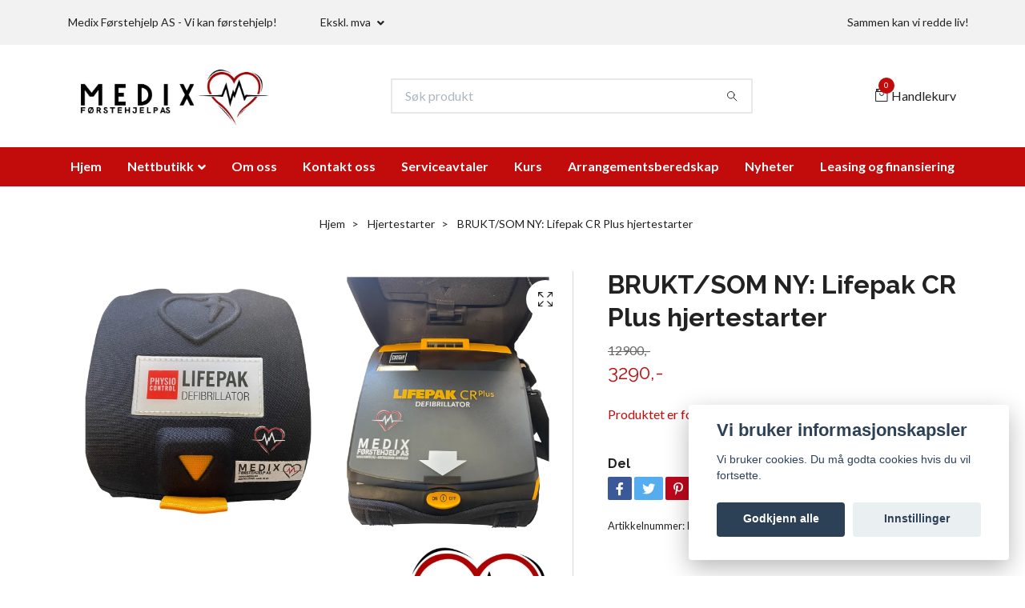

--- FILE ---
content_type: text/html; charset=utf-8
request_url: https://medix.no/hjertestarter/bruktdemo-lifepak-cr-plus
body_size: 15301
content:
<!DOCTYPE html>
<html class="no-javascript" lang="no">
<head><meta property="ix:host" content="cdn.quickbutik.com/images"><meta http-equiv="Content-Type" content="text/html; charset=utf-8">
<title>BRUKT/SOM NY: Lifepak CR Plus hjertestarter - Medix Førstehjelp AS</title>
<meta name="author" content="Quickbutik">
<meta name="description" content="Brukt (ubrukt) Physio Control - Lifepak CR Plus (2019) halvautomatisk hjertestarter&amp;nbsp;inkludert tilbehør og veggbrakettKommer levert uten original emballasje">
<meta property="og:description" content="Brukt (ubrukt) Physio Control - Lifepak CR Plus (2019) halvautomatisk hjertestarter&amp;nbsp;inkludert tilbehør og veggbrakettKommer levert uten original emballasje">
<meta property="og:title" content="BRUKT/SOM NY: Lifepak CR Plus hjertestarter - Medix Førstehjelp AS">
<meta property="og:url" content="https://medix.no/hjertestarter/bruktdemo-lifepak-cr-plus">
<meta property="og:site_name" content="Medix Førstehjelp AS">
<meta property="og:type" content="website">
<meta property="og:image" content="https://cdn.quickbutik.com/images/38339l/products/635005af9d491.jpeg">
<meta property="twitter:card" content="summary">
<meta property="twitter:title" content="Medix Førstehjelp AS">
<meta property="twitter:description" content="Brukt (ubrukt) Physio Control - Lifepak CR Plus (2019) halvautomatisk hjertestarter&amp;nbsp;inkludert tilbehør og veggbrakettKommer levert uten original emballasje">
<meta property="twitter:image" content="https://cdn.quickbutik.com/images/38339l/products/635005af9d491.jpeg">
<meta name="viewport" content="width=device-width, initial-scale=1, maximum-scale=1">
<script>document.documentElement.classList.remove('no-javascript');</script><!-- Vendor Assets --><link rel="stylesheet" href="https://use.fontawesome.com/releases/v5.15.4/css/all.css">
<link href="https://storage.quickbutik.com/stores/38339l/templates/nova/css/assets.min.css?3864" rel="stylesheet">
<!-- Theme Stylesheet --><link href="https://storage.quickbutik.com/stores/38339l/templates/nova/css/theme-main.css?3864" rel="stylesheet">
<link href="https://storage.quickbutik.com/stores/38339l/templates/nova/css/theme-sub.css?3864" rel="stylesheet">
<link href="https://storage.quickbutik.com/stores/38339l/templates/nova/css/custom.css?3864" rel="stylesheet">
<!-- Google Fonts --><link href="//fonts.googleapis.com/css?family=Lato:400,700%7CRaleway:400,700" rel="stylesheet" type="text/css"  media="all" /><!-- Favicon--><link rel="icon" type="image/png" href="https://cdn.quickbutik.com/images/38339l/templates/nova/assets/favicon.png?s=3864&auto=format">
<link rel="canonical" href="https://medix.no/hjertestarter/bruktdemo-lifepak-cr-plus">
<!-- Tweaks for older IEs--><!--[if lt IE 9]>
      <script src="https://oss.maxcdn.com/html5shiv/3.7.3/html5shiv.min.js"></script>
      <script src="https://oss.maxcdn.com/respond/1.4.2/respond.min.js"></script
    ><![endif]--><style>.hide { display: none; }</style>
<script type="text/javascript" defer>document.addEventListener('DOMContentLoaded', () => {
    document.body.setAttribute('data-qb-page', 'product');
});</script><script src="/assets/shopassets/cookieconsent/cookieconsent.js?v=230"></script>
<style>
    html.force--consent,
    html.force--consent body{
        height: auto!important;
        width: 100vw!important;
    }
</style>

    <script type="text/javascript">
    var qb_cookieconsent = initCookieConsent();
    var qb_cookieconsent_blocks = [{"title":"Vi bruker informasjonskapsler","description":"Vi bruker cookies. Du m\u00e5 godta cookies hvis du vil fortsette."},{"title":"N\u00f8dvendige informasjonskapsler *","description":"Disse informasjonskapslene er n\u00f8dvendige for at butikken skal fungere ordentlig og kan ikke sl\u00e5s av uten \u00e5 m\u00e5tte forlate dette nettsted. De brukes for at funksjonalitet som handlekurv, opprette en konto og andre ting skal fungere riktig.","toggle":{"value":"basic","enabled":true,"readonly":true}},{"title":"Statistikk og ytelse","description":"Disse cookies tillate oss \u00e5 telle bes\u00f8k og trafikk og dermed finne ut ting som hvilke sider som er mest popul\u00e6re og hvordan bes\u00f8kende beveger p\u00e5 v\u00e5re nettsider. All informasjon som samles inn gjennom disse informasjonskapslene blir samlet, noe som betyr at den er anonym. Hvis du ikke tillater disse informasjonskapslene, kan vi ikke gi deg en like skreddersydd opplevelse.","toggle":{"value":"analytics","enabled":false,"readonly":false}},{"title":"Markedsf\u00f8ring","description":"Disse informasjonskapslene settes p\u00e5 v\u00e5r nettsted via v\u00e5re annonseringspartnere for \u00e5 opprette en profil for dine interesser og vise relevante annonser p\u00e5 andre nettsteder. De lagrer ikke personlig informasjon direkte, men kan identifisere nettleseren din og internett-enheten. Hvis du ikke tillater disse informasjonskapslene, vil du oppleve mindre m\u00e5lrettet annonsering.","toggle":{"value":"marketing","enabled":false,"readonly":false}}];
</script>
</head>
<body>
 
    <header class="header">
<!-- Section: Top Bar-->
<div class="top-bar py-1  text-sm">
  <div class="container">
    <div class="row align-items-center top-bar-height">
      <div class="col-12 col-lg-auto">

        <ul class="row mb-0 justify-content-center justify-content-lg-start list-unstyled">
          <li
            class="list-inline-item col-auto d-none d-sm-flex">
            <span>Medix Førstehjelp AS - Vi kan førstehjelp! </span>
          </li>

          <!-- Component: Language Dropdown-->

          <!-- Component: Tax Dropdown-->
          <li class="col-auto">
            <div class="dropdown px-3">
              <a id="taxDropdown" href="#" data-toggle="dropdown" data-display="static" aria-haspopup="true"
                aria-expanded="false" class="dropdown-toggle topbar-link">
                Ekskl. mva
              </a>

              <div aria-labelledby="taxDropdown" class="dropdown-menu dropdown-menu-left">
                <a class="taxlink dropdown-item" title="Prisene er inkl. mva. Klikk her for å endre til ekskl. mva"
                  href="?tax-reverse">
                  Inkl. mva
                </a>
              </div>

            </div>
          </li>


          <!-- Currency Dropdown-->

        </ul>

      </div>
      
      
      <!-- Component: Top information -->
      <div class="mt-2 mt-lg-0 col-12 col-lg d-none d-sm-flex text-center text-lg-right px-0">
        <span class="w-100">Sammen kan vi redde liv! </span>
      </div>

    </div>
  </div>
</div>
<!-- /Section: Top Bar -->

<!-- Section: Header variant -->
<!-- Section: Main Header -->
<nav class="navbar-expand-lg navbar-position navbar-light bg-white " >
  <div class="container">
    <div class="row">
      <div class="navbar col-12 py-2">
        <div class="list-inline-item order-0 d-lg-none col-auto p-0">
          <a href="#" data-toggle="modal" data-target="#sidebarLeft" class="color-text-base header-textcolor">
            <svg class="svg-icon navbar-icon color-text-base header-textcolor">
              <use xlink:href="#menu-hamburger-1"></use>
            </svg>
          </a>
        </div>
          <a href="https://medix.no" title="Medix Førstehjelp AS"
            class="navbar-brand order-1 order-lg-1 text-center text-md-left col-auto py-3 px-0">
            
            <img alt="Medix Førstehjelp AS" class="img-fluid img-logo"
              src="https://cdn.quickbutik.com/images/38339l/templates/nova/assets/logo.png?s=3864&auto=format">
          </a>
        <form action="/shop/search" method="get"
          class="d-lg-flex order-lg-2 d-none my-lg-0 flex-grow-1 top-searchbar text-center col-auto px-4">
          <div class="search-wrapper input-group">
            <input type="text" name="s" placeholder="Søk produkt" aria-label="Search"
              aria-describedby="button-search-desktop" class="form-control pl-3 border-0" />
            <div class="input-group-append ml-0">
              <button id="button-search-desktop" type="submit" class="btn py-0 btn-underlined border-0 bg-white">
                <svg class="svg-icon navbar-icon color-text-base header-textcolor">
                  <use xlink:href="#search-1"></use>
                </svg>
              </button>
            </div>
          </div>
        </form>
        <ul class="list-inline order-2 order-lg-3 mb-0 text-right col-auto p-0">

          <li class="list-inline-item">
            <a href="#" data-toggle="modal" data-target="#sidebarCart"
              class="position-relative d-flex align-items-center qs-cart-view">
              <svg class="svg-icon navbar-icon color-text-base header-textcolor">
                <use xlink:href="#retail-bag-1"></use>
              </svg>
              <div class="navbar-icon-badge icon-count text-white primary-bg basket-count-items">0
              </div>
              <span class="d-none d-sm-inline color-text-base header-textcolor">Handlekurv
                </span>
            </a>
          </li>
        </ul>
      </div>
    </div>
  </div>

  <div class="navbar-bg mainmenu_font_size">
    <ul class="container navbar-nav d-none d-lg-flex mt-lg-0 py-2 justify-content-center flex-wrap px-0">
      <li class="nav-item ">
        <a href="/" title="Hjem" class="nav-link ">Hjem</a>
      </li>
      <li class="nav-item has-dropdown position-relative   on-hover ">
        <a href="/sider/nettbutikk" aria-haspopup="true" aria-expanded="false" class="nav-link dropdown-toggle">Nettbutikk</a>
        <ul class="dropdown-menu dropdown-menu-first" aria-labelledby="firstmenu">

          <li><a class="dropdown-item " href="/hjertestarter">Hjertestarter</a></li>


          <li><a class="dropdown-item " href="/hjertestarter/tilbehor-for-hjertestarter">Tilbehør for hjertestarter</a></li>


          <li><a class="dropdown-item " href="/forstehjelpsstasjoner">Førstehjelpsstasjoner</a></li>


          <li><a class="dropdown-item " href="/forstehjelpskofferter">Førstehjelpskofferter</a></li>


          <li><a class="dropdown-item " href="/forstehjelpsputer-og-bager">Førstehjelpsputer og -bager</a></li>


          <li><a class="dropdown-item " href="/forbruksmateriell">Forbruksmateriell</a></li>


          <li><a class="dropdown-item " href="/forstehjelp-refillpakker">Førstehjelp - refillpakker</a></li>


          <li><a class="dropdown-item " href="/taktisk-forstehjelp">Taktisk førstehjelp</a></li>


          <li><a class="dropdown-item " href="/brannskader">Brannskader</a></li>


          <li><a class="dropdown-item " href="/smittevern">Smittevern</a></li>


          <li><a class="dropdown-item " href="/oyeskader">Øyeskader</a></li>


          <li><a class="dropdown-item " href="/forstehjelpsboker">Førstehjelpsbøker</a></li>


          <li><a class="dropdown-item " href="/barer-og-forflytning">Bårer og forflytning</a></li>


          <li><a class="dropdown-item " href="/brannvern-og-hms">Brannvern og HMS</a></li>


          <li><a class="dropdown-item " href="/alarmsystem">Elotec Ajax Alarmsystem</a></li>


        </ul>
      </li>
      <li class="nav-item ">
        <a href="/sider/om-oss" title="Om oss" class="nav-link ">Om oss</a>
      </li>
      <li class="nav-item ">
        <a href="/contact" title="Kontakt oss" class="nav-link ">Kontakt oss</a>
      </li>
      <li class="nav-item ">
        <a href="/serviceavtaler" title="Serviceavtaler" class="nav-link ">Serviceavtaler</a>
      </li>
      <li class="nav-item ">
        <a href="/kurs" title="Kurs" class="nav-link ">Kurs</a>
      </li>
      <li class="nav-item ">
        <a href="/sider/arrangement" title="Arrangementsberedskap" class="nav-link ">Arrangementsberedskap</a>
      </li>
      <li class="nav-item ">
        <a href="/sider/nyheter" title="Nyheter" class="nav-link ">Nyheter</a>
      </li>
      <li class="nav-item ">
        <a href="/sider/leasing" title="Leasing og finansiering" class="nav-link ">Leasing og finansiering</a>
      </li>
    </ul>
  </div>
</nav>
<!-- /Section: Main Header -->
<!-- Section: Header variant -->

<!-- Section: Main Menu -->
<div id="sidebarLeft" tabindex="-1" role="dialog" aria-hidden="true" class="modal fade modal-left">
  <div role="document" class="modal-dialog">
    <div class="modal-content">
      <div class="modal-header pb-0 border-0 d-block">
        <div class="row">
        <form action="/shop/search" method="get" class="col d-lg-flex w-100 my-lg-0 mb-2 pt-1">
          <div class="search-wrapper input-group">
            <input type="text" name="s" placeholder="Søk produkt" aria-label="Search"
              aria-describedby="button-search" class="form-control pl-3 border-0 mobile-search" />
            <div class="input-group-append ml-0">
              <button id="button-search" type="submit" class="btn py-0 btn-underlined border-0">
                <svg class="svg-icon navbar-icon">
                  <use xlink:href="#search-1"></use>
                </svg>
              </button>
            </div>
          </div>
        </form>
        <button type="button" data-dismiss="modal" aria-label="Close" class="close col-auto close-rotate p-0 m-0">
          <svg class="svg-icon w-3rem h-3rem svg-icon-light align-middle">
            <use xlink:href="#close-1"></use>
          </svg>
        </button>
        </div>
      </div>
      <div class="modal-body pt-0">
        <div class="px-2 pb-5">

          <ul class="nav flex-column mb-5">
            <li class="nav-item ">
              <a href="/" title="Hjem" class="nav-link mobile-nav-link pl-0">Hjem</a>
            </li>



            <li class="nav-item dropdown">

              <a href="/sider/nettbutikk" data-toggle="collapse" data-target="#cat26" aria-haspopup="true"
                aria-expanded="false"
                class="nav-link mobile-nav-link pl-0 mobile-dropdown-toggle dropdown-toggle">Nettbutikk</a>

              <div id="cat26" class="collapse">
                <ul class="nav flex-column ml-3">
                  <li class="nav-item">
                    <a class="nav-link mobile-nav-link pl-0 show-all" href="/sider/nettbutikk" title="Nettbutikk">Vis alle i Nettbutikk</a>
                  </li>
                  <li class="nav-item">
                    <a href="/hjertestarter" class="nav-link mobile-nav-link pl-0 ">Hjertestarter</a>
                  </li>

                  <li class="nav-item">
                    <a href="/hjertestarter/tilbehor-for-hjertestarter" class="nav-link mobile-nav-link pl-0 ">Tilbehør for hjertestarter</a>
                  </li>

                  <li class="nav-item">
                    <a href="/forstehjelpsstasjoner" class="nav-link mobile-nav-link pl-0 ">Førstehjelpsstasjoner</a>
                  </li>

                  <li class="nav-item">
                    <a href="/forstehjelpskofferter" class="nav-link mobile-nav-link pl-0 ">Førstehjelpskofferter</a>
                  </li>

                  <li class="nav-item">
                    <a href="/forstehjelpsputer-og-bager" class="nav-link mobile-nav-link pl-0 ">Førstehjelpsputer og -bager</a>
                  </li>

                  <li class="nav-item">
                    <a href="/forbruksmateriell" class="nav-link mobile-nav-link pl-0 ">Forbruksmateriell</a>
                  </li>

                  <li class="nav-item">
                    <a href="/forstehjelp-refillpakker" class="nav-link mobile-nav-link pl-0 ">Førstehjelp - refillpakker</a>
                  </li>

                  <li class="nav-item">
                    <a href="/taktisk-forstehjelp" class="nav-link mobile-nav-link pl-0 ">Taktisk førstehjelp</a>
                  </li>

                  <li class="nav-item">
                    <a href="/brannskader" class="nav-link mobile-nav-link pl-0 ">Brannskader</a>
                  </li>

                  <li class="nav-item">
                    <a href="/smittevern" class="nav-link mobile-nav-link pl-0 ">Smittevern</a>
                  </li>

                  <li class="nav-item">
                    <a href="/oyeskader" class="nav-link mobile-nav-link pl-0 ">Øyeskader</a>
                  </li>

                  <li class="nav-item">
                    <a href="/forstehjelpsboker" class="nav-link mobile-nav-link pl-0 ">Førstehjelpsbøker</a>
                  </li>

                  <li class="nav-item">
                    <a href="/barer-og-forflytning" class="nav-link mobile-nav-link pl-0 ">Bårer og forflytning</a>
                  </li>

                  <li class="nav-item">
                    <a href="/brannvern-og-hms" class="nav-link mobile-nav-link pl-0 ">Brannvern og HMS</a>
                  </li>

                  <li class="nav-item">
                    <a href="/alarmsystem" class="nav-link mobile-nav-link pl-0 ">Elotec Ajax Alarmsystem</a>
                  </li>


                </ul>
              </div>
            </li>


            <li class="nav-item ">
              <a href="/sider/om-oss" title="Om oss" class="nav-link mobile-nav-link pl-0">Om oss</a>
            </li>


            <li class="nav-item ">
              <a href="/contact" title="Kontakt oss" class="nav-link mobile-nav-link pl-0">Kontakt oss</a>
            </li>


            <li class="nav-item ">
              <a href="/serviceavtaler" title="Serviceavtaler" class="nav-link mobile-nav-link pl-0">Serviceavtaler</a>
            </li>


            <li class="nav-item ">
              <a href="/kurs" title="Kurs" class="nav-link mobile-nav-link pl-0">Kurs</a>
            </li>


            <li class="nav-item ">
              <a href="/sider/arrangement" title="Arrangementsberedskap" class="nav-link mobile-nav-link pl-0">Arrangementsberedskap</a>
            </li>


            <li class="nav-item ">
              <a href="/sider/nyheter" title="Nyheter" class="nav-link mobile-nav-link pl-0">Nyheter</a>
            </li>


            <li class="nav-item ">
              <a href="/sider/leasing" title="Leasing og finansiering" class="nav-link mobile-nav-link pl-0">Leasing og finansiering</a>
            </li>



            <li class="nav-item">
              <a href="/shop/wishlist" class="nav-link mobile-nav-link text-hover-primary position-relative d-flex align-items-center">
                <svg class="svg-icon navbar-icon">
                  <use xlink:href="#heart-1"></use>
                </svg>
                <span class="nav-link pl-0">Ønskelisten</span>
              </a>
            </li>


          </ul>
        </div>
      </div>
    </div>
  </div>
</div>
<!-- /Section: Main Menu -->
</header><!-- Sidebar Cart Modal-->
<div id="sidebarCart" tabindex="-1" role="dialog" class="modal fade modal-right cart-sidebar">
  <div role="document" class="modal-dialog">
    <div class="modal-content sidebar-cart-content">
      <div class="modal-header pb-0 border-0">
        <h3 class="ml-3 color-text-base">Handlekurv</h3>
        <button type="button" data-dismiss="modal" aria-label="Lukk"
          class="close modal-close close-rotate">
          <svg class="svg-icon w-3rem h-3rem svg-icon-light align-middle">
            <use xlink:href="#close-1"></use>
          </svg>
        </button>
      </div>
      <div class="modal-body sidebar-cart-body">
        <!-- Empty cart snippet-->
        <!-- In case of empty cart - display this snippet + remove .d-none-->
        <div class="qs-cart-empty  text-center mb-5">
          <svg class="svg-icon w-3rem h-3rem svg-icon-light mb-4 opacity-7">
            <use xlink:href="#retail-bag-1"></use>
          </svg>
          <p>Handlekurven er tom, men det trenger den ikke å være</p>
        </div>

        <!-- Empty cart snippet end-->
        <div class="sidebar-cart-product-wrapper qs-cart-update">

          <div id="cartitem-clone" class="navbar-cart-product clone hide">
            <input type="hidden" class="navbar-cart-product-id" value="" />
            <div class="d-flex align-items-center">
              <a class="navbar-cart-product-url pr-2" href="#">
                <img src="#" alt="" class="navbar-cart-product-image img-fluid navbar-cart-product-image" />
              </a>
              <div class="flex-grow-1">
                <a href="#" class="navbar-cart-product-link color-text-base link-animated"></a>
                <strong class="navbar-cart-product-price product-price d-block text-sm"></strong>
                <div class="d-flex max-w-100px">
                  <div class="btn btn-items btn-items-decrease text-center">-</div>
                  <input type="text" value="1" class="navbar-cart-product-qty form-control text-center input-items" />
                  <div class="btn btn-items btn-items-increase text-center">+</div>
                </div>
              </div>
              <button class="qs-cart-delete btn" data-pid="">
                <svg class="svg-icon sidebar-cart-icon color-text-base opacity-7">
                  <use xlink:href="#bin-1"></use>
                </svg>
              </button>
            </div>
          </div>


        </div>
      </div>
      <div class="modal-footer sidebar-cart-footer shadow color-text-base">
        <div class="w-100">
          <h5 class="mb-2 mb-lg-4">
            Total sum: 
            <span
              class="float-right navbar-cart-totals">0,00 NOK</span>
        </h5>   
        <a href="/cart/index" title="Til kassen" class="w-100">
            <button class="btn-height-large navbar-checkout-btn border-0 mb-2 mb-lg-4 btn btn-dark btn-block disabled">Til kassen</button>
        </a>
        <a href="#" data-dismiss="modal" class="btn btn-block color-text-base">Fortsett å handle</a>

        </div>
      </div>
    </div>
  </div>
</div><div class="container pt-0 pt-lg-4">
            <!-- Sidebar-->
            <nav class="breadcrumb p-0" aria-label="breadcrumbs mb-0"><ul class="breadcrumb mb-0 mx-auto justify-content-center">
<li class="breadcrumb-item ">
<a href="/" title="Hjem">Hjem</a>
</li>
<li class="breadcrumb-item ">
<a href="/hjertestarter" title="Hjertestarter">Hjertestarter</a>
</li>
<li class="breadcrumb-item active">
BRUKT/SOM NY: Lifepak CR Plus hjertestarter
</li>
</ul></nav>
</div>
    <!-- Main Product Detail Content -->
<article id="product" class="container py-0 py-lg-4" itemscope itemtype="http://schema.org/Product">
    <div class="row">
      <div class="col-lg-7 order-1">
        <div class="detail-carousel">
          <div id="detailSlider" class="swiper-container detail-slider photoswipe-gallery">
            <!-- Additional required wrapper-->
            <div class="swiper-wrapper">
<script
  async
  src="https://eu-library.klarnaservices.com/lib.js"
  data-client-id="deb7e559-4227-5ccc-9bf8-e48a05db406d"
></script>
              <!-- Slides-->
              <div class="p-1 swiper-slide qs-product-image366" data-thumb="https://cdn.quickbutik.com/images/38339l/products/635005af9d491.jpeg">
                <a href="https://cdn.quickbutik.com/images/38339l/products/635005af9d491.jpeg"
                  data-caption="BRUKT/SOM NY: Lifepak CR Plus hjertestarter"
                  data-toggle="photoswipe" data-width="1200" data-height="1200" class="btn btn-photoswipe">
                  <svg class="svg-icon svg-icon-heavy">
                    <use xlink:href="#expand-1"></use>
                  </svg></a>
                <div 
                  data-image="https://cdn.quickbutik.com/images/38339l/products/635005af9d491.jpeg?auto=format">
                  <img src="https://cdn.quickbutik.com/images/38339l/products/635005af9d491.jpeg?auto=format"
                    alt="BRUKT/SOM NY: Lifepak CR Plus hjertestarter"
                    class="productpage-image img-fluid " />
                </div>
              </div>
              <!-- Slides-->
              <div class="p-1 swiper-slide qs-product-image367" data-thumb="https://cdn.quickbutik.com/images/38339l/products/635005b203d86.png">
                <a href="https://cdn.quickbutik.com/images/38339l/products/635005b203d86.png"
                  data-caption="BRUKT/SOM NY: Lifepak CR Plus hjertestarter"
                  data-toggle="photoswipe" data-width="1200" data-height="1200" class="btn btn-photoswipe">
                  <svg class="svg-icon svg-icon-heavy">
                    <use xlink:href="#expand-1"></use>
                  </svg></a>
                <div 
                  data-image="https://cdn.quickbutik.com/images/38339l/products/635005b203d86.png?auto=format">
                  <img src="https://cdn.quickbutik.com/images/38339l/products/635005b203d86.png?auto=format"
                    alt="BRUKT/SOM NY: Lifepak CR Plus hjertestarter"
                    class="productpage-image img-fluid " />
                </div>
              </div>
              <!-- Slides-->
              <div class="p-1 swiper-slide qs-product-image368" data-thumb="https://cdn.quickbutik.com/images/38339l/products/635005b38fc76.png">
                <a href="https://cdn.quickbutik.com/images/38339l/products/635005b38fc76.png"
                  data-caption="BRUKT/SOM NY: Lifepak CR Plus hjertestarter"
                  data-toggle="photoswipe" data-width="1200" data-height="1200" class="btn btn-photoswipe">
                  <svg class="svg-icon svg-icon-heavy">
                    <use xlink:href="#expand-1"></use>
                  </svg></a>
                <div 
                  data-image="https://cdn.quickbutik.com/images/38339l/products/635005b38fc76.png?auto=format">
                  <img src="https://cdn.quickbutik.com/images/38339l/products/635005b38fc76.png?auto=format"
                    alt="BRUKT/SOM NY: Lifepak CR Plus hjertestarter"
                    class="productpage-image img-fluid " />
                </div>
              </div>
              <!-- Slides-->
              <div class="p-1 swiper-slide qs-product-image369" data-thumb="https://cdn.quickbutik.com/images/38339l/products/63500ab560985.jpeg">
                <a href="https://cdn.quickbutik.com/images/38339l/products/63500ab560985.jpeg"
                  data-caption="BRUKT/SOM NY: Lifepak CR Plus hjertestarter"
                  data-toggle="photoswipe" data-width="1200" data-height="1200" class="btn btn-photoswipe">
                  <svg class="svg-icon svg-icon-heavy">
                    <use xlink:href="#expand-1"></use>
                  </svg></a>
                <div 
                  data-image="https://cdn.quickbutik.com/images/38339l/products/63500ab560985.jpeg?auto=format">
                  <img src="https://cdn.quickbutik.com/images/38339l/products/63500ab560985.jpeg?auto=format"
                    alt="BRUKT/SOM NY: Lifepak CR Plus hjertestarter"
                    class="productpage-image img-fluid " />
                </div>
              </div>
            </div>
          </div>

          <meta itemprop="image" content="https://cdn.quickbutik.com/images/38339l/products/635005af9d491.jpeg">
        </div>
        <div data-swiper="#detailSlider" class="swiper-thumbs">
          <button class="swiper-thumb-item detail-thumb-item mb-3 active qs-product-image366"
            data-thumb="https://cdn.quickbutik.com/images/38339l/products/635005af9d491.jpeg">
            <img src="https://cdn.quickbutik.com/images/38339l/products/635005af9d491.jpeg?auto=format"
              alt="BRUKT/SOM NY: Lifepak CR Plus hjertestarter" class="img-fluid productpage-image" />
          </button>
          <button class="swiper-thumb-item detail-thumb-item mb-3 active qs-product-image367"
            data-thumb="https://cdn.quickbutik.com/images/38339l/products/635005b203d86.png">
            <img src="https://cdn.quickbutik.com/images/38339l/products/635005b203d86.png?auto=format"
              alt="BRUKT/SOM NY: Lifepak CR Plus hjertestarter" class="img-fluid productpage-image" />
          </button>
          <button class="swiper-thumb-item detail-thumb-item mb-3 active qs-product-image368"
            data-thumb="https://cdn.quickbutik.com/images/38339l/products/635005b38fc76.png">
            <img src="https://cdn.quickbutik.com/images/38339l/products/635005b38fc76.png?auto=format"
              alt="BRUKT/SOM NY: Lifepak CR Plus hjertestarter" class="img-fluid productpage-image" />
          </button>
          <button class="swiper-thumb-item detail-thumb-item mb-3 active qs-product-image369"
            data-thumb="https://cdn.quickbutik.com/images/38339l/products/63500ab560985.jpeg">
            <img src="https://cdn.quickbutik.com/images/38339l/products/63500ab560985.jpeg?auto=format"
              alt="BRUKT/SOM NY: Lifepak CR Plus hjertestarter" class="img-fluid productpage-image" />
          </button>
        </div>
      </div>

      <div class="col-lg-5 pl-lg-4 order-2">
        <h1 class="h2" itemprop="name">BRUKT/SOM NY: Lifepak CR Plus hjertestarter</h1>

        <div class="d-flex flex-column flex-sm-row align-items-sm-center justify-content-sm-between mb-4">
          <ul class="list-inline mb-2 mb-sm-0">
            <li class="list-inline-item font-weight-light">
              <s class="qs-product-before-price product-before-price">12900,-</s>
            </li>
            <li class="list-inline-item h4 font-weight-light mb-0 product-price qs-product-price w-100">
              3290,-</li>
          </ul>

          <div itemprop="offers" itemscope itemtype="http://schema.org/Offer">
            <meta itemprop="price" content="3290">

            <meta itemprop="itemCondition" content="http://schema.org/NewCondition">
            <meta itemprop="priceCurrency" content="NOK">
            <link itemprop="availability"
              href="http://schema.org/OutOfStock">
            <meta itemprop="url" content="https://medix.no/hjertestarter/bruktdemo-lifepak-cr-plus">
          </div>

          <meta itemprop="sku" content="Brukt-CR-Plus-02">



        </div>

        <div class="product_description product-description-wrapper">


        </div>

        <div class="text-soldout">
          <p>Produktet er for tiden utsolgt</p>
        </div>
                        

        <div class="detail-option pt-4">
          <h6 class="detail-option-heading">Del</h6>
          <ul class="list-unstyled">
            <li>
              <a href="https://www.facebook.com/sharer/sharer.php?u=https://medix.no/hjertestarter/bruktdemo-lifepak-cr-plus" target="_blank"
                class="text-hover-light social-share social-share-fb"><i class="fab fa-facebook-f"></i></a>
              <a href="https://twitter.com/share?text=BRUKT%2FSOM+NY%3A+Lifepak+CR+Plus+hjertestarter&url=https://medix.no/hjertestarter/bruktdemo-lifepak-cr-plus"
                target="_blank" class="text-hover-light social-share social-share-twitter"><i
                  class="fab fa-twitter"></i></a>
              <a href="https://pinterest.com/pin/create/button/?url=https://medix.no/hjertestarter/bruktdemo-lifepak-cr-plus&media=?auto=format&description=BRUKT%2FSOM+NY%3A+Lifepak+CR+Plus+hjertestarter"
                target="_blank" class="text-hover-light social-share social-share-pinterest"><i
                  class="fab fa-pinterest-p"></i></a>
              <a href="https://www.linkedin.com/shareArticle?mini=true&url=https://medix.no/hjertestarter/bruktdemo-lifepak-cr-plus&title=BRUKT%2FSOM+NY%3A+Lifepak+CR+Plus+hjertestarter&source=LinkedIn"
                target="_blank" class="text-hover-light social-share social-share-linkedin"><i
                  class="fab fa-linkedin-in"></i></a>
              <a href="/cdn-cgi/l/email-protection#d3eca0a6b1b9b6b0a7ee9181869887f6e195809c9ef89d8af6e092f89fbab5b6a3b2b8f89081f883bfa6a0f8bbb9b6a1a7b6a0a7b2a1a7b6a1" class="text-hover-light social-share social-share-email"><i class="fas fa-envelope"></i></a>
            </li>
          </ul>
        </div>


        <div class="detail-option py-1">
          <small>Artikkelnummer:</small>
          <small class="product-current-sku">Brukt-CR-Plus-02</small>
        </div>
        

      </div>
    </div>
    
    <!-- Product Description & Reviews -->
    <section class="mt-4">
      <div class="container">
        <ul role="tablist" class="nav nav-tabs flex-sm-row">
          <li class="nav-item">
            <a
              data-toggle="tab" href="#description" role="tab"
              class="nav-link detail-nav-link active">
              Informasjon
            </a>
          </li>
          <li class="nav-item"><a data-toggle="tab" href="#reviews" role="tab"
              class="nav-link detail-nav-link">Tilbakemeldinger</a>
          </li>
        </ul>
        <div class="tab-content py-4">
          <div id="description" role="tabpanel" class="tab-pane fade show active px-3">
            <div class="row">
              <div class="col" itemprop="description" content="Brukt (ubrukt) Physio Control - Lifepak CR Plus (2019) halvautomatisk hjertestarter&amp;nbsp;inkludert tilbehør og veggbrakettKommer levert uten original emballasje">
                <p><strong>Brukt (ubrukt) Physio Control - Lifepak CR Plus (2019) halvautomatisk hjertestarter&nbsp;inkludert tilbehør og veggbrakett</strong></p><p>Kommer levert uten original emballasje.&nbsp;</p><p><strong>Batteri</strong>; OK (nytt sett bør kjøpes)</p><p><strong>Elektroder</strong>; Voksen (exp 11.2022)</p><p><strong>Garanti fra produsent</strong>; 8 år&nbsp;</p><p><strong>Vår garanti</strong>; Da produktet selges som brukt, tilbyr vi kun en begrenset garanti på 6 måneder, der vi samtidig tilbyr vår kostnadsfrie dekkende <a href="https://medix.no/serviceavtaler/serviceavtale-ordinaer" rel="noopener noreferrer" target="_blank">serviceavtale</a> i 12 måneder. Produsentens garanti kan eventuelt benyttes av kunde på egenhånd. Skulle noe problem eller feil oppstå i løpet av vår garantiperiode, får du om ønskelig pengene tilbake - no questions asked.&nbsp;</p><p><strong>FØLGER OGSÅ&nbsp;MED:</strong> Bæreveske, veggbrakett, DHLR utstyrspakke, instruksjonskort for førstehjelp, skilt etterlysende 15x15cm</p><p><br>Selges rimelig som pent brukt maskin. Aldri vært i bruk i skarp situasjon, stått statisk i brakett, kun kontrollert regelmessig. Består alle egne selvtester uten anmerkning. <strong>Merk</strong> kort holdbarhet på elektroder/utgått. Da disse er koblet mot batteriet, lyser serviceindikatoren for regelmessig utskiftning..<br><br></p><p>Knakende god maskin til en rimelig penge&nbsp;for dere som ønsker beredskap hjemme, på hytta, kontoret eller i butikken.<br><br></p><p>Ønskes nye elektroder og batteri (CR Plus Chargepak) kan dette også bestilles rimelig&nbsp;av oss, 1890kr eks mva. - Settet inneholder både nytt batteri og elektroder, i tillegg til ekstra utstyrssett.<br><br></p><p><a href="https://cprmanual.com/site/assets/files/1087/no_-_physio-control_cr_plus_manual_-_3201686-246.pdf" rel="noopener noreferrer" target="_blank">Brukerveiledning (NO) Lifepak CR Plus</a></p><p><a href="https://www.youtube.com/watch?v=3uhZPzvyu10" rel="noopener noreferrer" target="_blank">Video: Bruk av Lifepak CR Plus</a>&nbsp;</p><p><br></p><p><strong>Obs; Det er ingen ordinær angrefrist på dette produktet som brukt. Produktet kan kun returneres dersom forseglingen rundt produktet er ubrutt. Ved bruk av angrefrist, vil serviceavtalekostnad komme til fratrekk for første hele måned (149kr eks mva), samt adm. gebyr (200kr eks mva) for håndtering, registrering og tilpasning av varen til kunde.&nbsp;</strong></p>
              </div>
            </div>
          </div>
          <div id="reviews" role="tabpanel" class="tab-pane fade">
            <div class="row mb-5">
              <div class="col">
                <div id="share"></div>
              </div>
            </div>
          </div>
        </div>
      </div>
    </section>
  </article>











<div class="container">
  <hr data-content="Relaterte produkter" class="mt-6 hr-text text-lg font-weight-bold color-text-base" />
</div>

<div data-aos="fade-up" data-aos-delay="0">
  <section class="py-4 undefined">
    <div class="container">
      <div class="position-relative">
        <!-- Similar Items Slider-->
        <div class="swiper-container similar-slider">
          <div class="swiper-wrapper pb-5">
            
            <!-- similar item slide-->
            <div class="p-1 swiper-slide">
              <!-- product-->
              <div>
                <div class="product">
                  <div class="product-image mb-md-3" data-pid="29">
                    <a href="/hjertestarter/mindray-beneheart-c1-hjertestarter" title="Mindray BeneHeart C1 hjertestarter">
                      <div class=" product-swap-image-effect">
                        <img
                          src="https://cdn.quickbutik.com/images/38339l/products/61a163e2d536d.png?w=250&h=250&auto=format"
                          alt="Mindray BeneHeart C1 hjertestarter"
                          class="img-fluid  w-100 mw-100" />
                      </div>
                    </a>
                  </div>

                  <div class="position-relative">
                    <h3 class="text-base mb-1"><a class="color-text-base" href="/hjertestarter/mindray-beneheart-c1-hjertestarter">Mindray BeneHeart C1 hjertestarter</a></h3>
                    <span class="product-price">13290,-</span>
                  </div>
                </div>
              </div>
              <!-- /product   -->
            </div>
            <!-- similar item slide-->
            <div class="p-1 swiper-slide">
              <!-- product-->
              <div>
                <div class="product">
                  <div class="product-image mb-md-3" data-pid="148">
                    <a href="/hjertestarter/lifeline-aed-hjertestarter" title="Lifeline AED Hjertestarter">
                      <div class=" product-swap-image-effect">
                        <img
                          src="https://cdn.quickbutik.com/images/38339l/products/61c3359fd6395.jpeg?w=250&h=250&auto=format"
                          alt="Lifeline AED Hjertestarter"
                          class="img-fluid  w-100 mw-100" />
                      </div>
                    </a>
                  </div>

                  <div class="position-relative">
                    <h3 class="text-base mb-1"><a class="color-text-base" href="/hjertestarter/lifeline-aed-hjertestarter">Lifeline AED Hjertestarter</a></h3>
                    <span class="opacity-7 text-sm mr-1 product-before-price"><del>14490,-</del></span>
                    <span class="product-price">13490,-</span>
                  </div>
                </div>
              </div>
              <!-- /product   -->
            </div>
            <!-- similar item slide-->
            <div class="p-1 swiper-slide">
              <!-- product-->
              <div>
                <div class="product">
                  <div class="product-image mb-md-3" data-pid="225">
                    <a href="/hjertestarter/philips-frx-hjertestarter" title="Philips FRx hjertestarter">
                      <div class=" product-swap-image-effect">
                        <img
                          src="https://cdn.quickbutik.com/images/38339l/products/660bc04e15696.jpeg?w=250&h=250&auto=format"
                          alt="Philips FRx hjertestarter"
                          class="img-fluid  w-100 mw-100" />
                      </div>
                    </a>
                  </div>

                  <div class="position-relative">
                    <h3 class="text-base mb-1"><a class="color-text-base" href="/hjertestarter/philips-frx-hjertestarter">Philips FRx hjertestarter</a></h3>
                    <span class="product-price">16990,-</span>
                  </div>
                </div>
              </div>
              <!-- /product   -->
            </div>
            <!-- similar item slide-->
            <div class="p-1 swiper-slide">
              <!-- product-->
              <div>
                <div class="product">
                  <div class="product-image mb-md-3" data-pid="228">
                    <a href="/hjertestarter/cu-medical-i-pad-sp1-hjertestarter" title="CU MEDICAL I-PAD SP1 Hjertestarter">
                      <div class=" product-swap-image-effect">
                        <img
                          src="https://cdn.quickbutik.com/images/38339l/products/66151beb3df06.png?w=250&h=250&auto=format"
                          alt="CU MEDICAL I-PAD SP1 Hjertestarter"
                          class="img-fluid  w-100 mw-100" />
                      </div>
                    </a>
                  </div>

                  <div class="position-relative">
                    <h3 class="text-base mb-1"><a class="color-text-base" href="/hjertestarter/cu-medical-i-pad-sp1-hjertestarter">CU MEDICAL I-PAD SP1 Hjertestarter</a></h3>
                    <span class="product-price">11990,-</span>
                  </div>
                </div>
              </div>
              <!-- /product   -->
            </div>
            <!-- similar item slide-->
            <div class="p-1 swiper-slide">
              <!-- product-->
              <div>
                <div class="product">
                  <div class="product-image mb-md-3" data-pid="259">
                    <a href="/hjertestarter/lifeline-aed-hjertestarter-pakke" title="Komplett pakke - Lifeline AED Hjertestarter">
                      <div class=" product-swap-image-effect">
                        <img
                          src="https://cdn.quickbutik.com/images/38339l/products/66773dd2f38d5.png?w=250&h=250&auto=format"
                          alt="Komplett pakke - Lifeline AED Hjertestarter"
                          class="img-fluid  w-100 mw-100" />
                      </div>
                    </a>
                  </div>

                  <div class="position-relative">
                    <h3 class="text-base mb-1"><a class="color-text-base" href="/hjertestarter/lifeline-aed-hjertestarter-pakke">Komplett pakke - Lifeline AED Hjertestarter</a></h3>
                    <span class="product-price">16190,-</span>
                  </div>
                </div>
              </div>
              <!-- /product   -->
            </div>
          </div>
          <div class="swiper-pagination"> </div>
        </div>
        <div class="swiper-outside-nav align-with-products">
          <div class="similarPrev swiper-button-prev"></div>
          <div class="similarNext swiper-button-next"></div>
        </div>
      </div>
    </div>
  </section>
</div>
<!-- Section: Footer-->
<footer class="pt-4 pb-2">
  <!-- Main block - menus, subscribe form-->
  <div class="container">
                  
    <div class="row py-4">
             
      <div class="col-12 col-lg">
        <a data-toggle="collapse" href="#footerMenu1" aria-expanded="false" aria-controls="footerMenu1"
          class="d-lg-none block-toggler my-3">Om oss
          <span class="block-toggler-icon"></span>
        </a>
        <!-- Footer collapsible menu-->
        <div id="footerMenu1" class="expand-lg collapse">
          <h6 class="letter-spacing-1 mb-4 d-none d-lg-block">
            Om oss
          </h6>
          <ul class="list-unstyled text-sm pt-2 pt-lg-0">
            <li>Medix Førstehjelp er totalleverandør av hjertestartere, førstehjelpsutstyr, medisinsk forbruksmateriell, samt førstehjelpskurs og undervisning. Vi leverer også arrangementsberedskap til hele Østlandet.</li>
          </ul>
        </div>
      </div>
           
      <div class="col-12 col-lg">
        <a data-toggle="collapse" href="#footerMenu0" aria-expanded="false" aria-controls="footerMenu0"
          class="d-lg-none block-toggler my-3">Kundeservice<span
            class="block-toggler-icon"></span></a>
        <!-- Footer collapsible menu-->
        <div id="footerMenu0" class="expand-lg collapse">
          <h6 class="letter-spacing-1 mb-4 d-none d-lg-block">
            Kundeservice
          </h6>
          <ul class="list-unstyled text-sm pt-2 pt-lg-0">
            <li>Åpningstid hver dag 09:00-17:00<br>Sentralbord: 64 80 81 20<br>E-post: <a href="/cdn-cgi/l/email-protection" class="__cf_email__" data-cfemail="cbbba4b8bf8ba6aeafa2b3e5a5a4">[email&#160;protected]</a><br><br>Postboks 634 Høyden, 1522 Moss</li>
          </ul>
        </div>
      </div>
              
      <div class="col-12 col-lg">
        <a data-toggle="collapse" href="#footerMenu2" aria-expanded="false" aria-controls="footerMenu2"
          class="d-lg-none block-toggler my-3">Les mer<span class="block-toggler-icon"></span>
        </a>
        <!-- Footer collapsible menu-->
        <div id="footerMenu2" class="expand-lg collapse">
          <h6 class="letter-spacing-1 mb-4 d-none d-lg-block">
            Les mer
          </h6>
          <ul class="list-unstyled text-sm pt-2 pt-lg-0">
            <li class="mb-2">
              <a class="opacity-hover-7 link-animated footer-textcolor"
                href="/contact">Kontakt</a>
            </li>
            <li class="mb-2">
              <a class="opacity-hover-7 link-animated footer-textcolor"
                href="/sider/om-oss">Om oss</a>
            </li>
            <li class="mb-2">
              <a class="opacity-hover-7 link-animated footer-textcolor"
                href="/sider/terms-and-conditions">Vilkår og betingelser</a>
            </li>
            <li class="mb-2">
              <a class="opacity-hover-7 link-animated footer-textcolor"
                href="/kontroll">Kontrollskjema</a>
            </li>
          </ul>
        </div>
      </div>
             
      <div class="col-12 col-lg">
        <a data-toggle="collapse" href="#footerMenu3" aria-expanded="false" aria-controls="footerMenu3"
          class="d-lg-none block-toggler my-3">Sosiale medier<span
            class="block-toggler-icon"></span></a>
        <!-- Footer collapsible menu-->
        <div id="footerMenu3" class="expand-lg collapse">
          <h6 class="letter-spacing-1 mb-4 d-none d-lg-block">
            Sosiale medier
          </h6>
          <ul class="list-unstyled text-sm pt-2 pt-lg-0">
            <li class="mb-2">
              <a href="https://facebook.com/medixnorge" target="_blank"
                class="opacity-hover-7 link-animated footer-textcolor"><i class="fab fa-facebook"></i> Facebook</a>
            </li>
                           </ul>
        </div>
      </div>
             
    </div>
    <div class="row">
      <!-- Copyright section of the footer-->
      <div class="col-12 py-4">
        <div class="row align-items-center text-sm">
          <div class="d-lg-flex col-lg-auto order-2 order-lg-1">
            <p class="mb-lg-0 text-center text-lg-left mt-3 mt-lg-0">
              &copy; 2026 Medix Førstehjelp AS
                        </div>

                     
          <div class="col-lg-auto order-lg-2 ml-lg-auto order-1">
            <div class="text-center text-lg-right">
              <img class="icon-payment px-2 my-2 col" src="/assets/shopassets/paylogos/payment-visa-white.svg"
                alt="Payment with Visa" />
              <img class="icon-payment px-2 my-2 col"
                src="/assets/shopassets/paylogos/payment-mastercard-white.svg"
                alt="Payment with Mastercard in white color" />
              <img class="icon-payment px-2 my-2 col" src="/assets/shopassets/paylogos/payment-klarna.svg"
                alt="Payment with Klarna" />
            </div>
          </div>
           
        </div>
      </div>
    </div>
  </div>
</footer>
<!-- /Section: Footer --><div tabindex="-1" role="dialog" aria-hidden="true" class="pswp">
      <div class="pswp__bg"></div>
      <div class="pswp__scroll-wrap">
        <div class="pswp__container">
          <div class="pswp__item"></div>
          <div class="pswp__item"></div>
          <div class="pswp__item"></div>
        </div>
        <div class="pswp__ui pswp__ui--hidden">
          <div class="pswp__top-bar">
            <div class="pswp__counter"></div>
            <button title="Close (Esc)" class="pswp__button pswp__button--close"></button>
            <button title="Share" class="pswp__button pswp__button--share"></button>
            <button title="Toggle fullscreen" class="pswp__button pswp__button--fs"></button>
            <button title="Zoom in/out" class="pswp__button pswp__button--zoom"></button>
            <!-- element will get class pswp__preloader--active when preloader is running-->
            <div class="pswp__preloader">
              <div class="pswp__preloader__icn">
                <div class="pswp__preloader__cut">
                  <div class="pswp__preloader__donut"></div>
                </div>
              </div>
            </div>
          </div>
          <div class="pswp__share-modal pswp__share-modal--hidden pswp__single-tap">
            <div class="pswp__share-tooltip"></div>
          </div>
          <button title="Previous (arrow left)" class="pswp__button pswp__button--arrow--left"></button>
          <button title="Next (arrow right)" class="pswp__button pswp__button--arrow--right"></button>
          <div class="pswp__caption">
            <div class="pswp__caption__center text-center"></div>
          </div>
        </div>
      </div>
    </div>
    <!-- Vendor script files --><script data-cfasync="false" src="/cdn-cgi/scripts/5c5dd728/cloudflare-static/email-decode.min.js"></script><script src="https://storage.quickbutik.com/stores/38339l/templates/nova/js/assets.min.js?3864"></script><!-- Theme script --><script src="https://storage.quickbutik.com/stores/38339l/templates/nova/js/qs_functions.js?3864"></script><script src="https://storage.quickbutik.com/stores/38339l/templates/nova/js/theme.js?3864"></script>
<script type="text/javascript">var qs_store_url = "https://medix.no";</script>
<script type="text/javascript">var qs_store_apps_data = {"location":"\/hjertestarter\/bruktdemo-lifepak-cr-plus","products":[],"product_id":"179","category_id":null,"category_name":"Hjertestarter","fetch":"fetch","order":null,"search":null,"recentPurchaseId":null,"product":{"title":"BRUKT\/SOM NY: Lifepak CR Plus hjertestarter","price":"3290","price_raw":"3290","before_price":"12900","hasVariants":false,"weight":"0","stock":"0","url":"\/hjertestarter\/bruktdemo-lifepak-cr-plus","preorder":false,"images":[{"url":"https:\/\/cdn.quickbutik.com\/images\/38339l\/products\/635005af9d491.jpeg","position":"1","title":"635005af9d491.jpeg","is_youtube_thumbnail":false},{"url":"https:\/\/cdn.quickbutik.com\/images\/38339l\/products\/635005b203d86.png","position":"2","title":"635005b203d86.png","is_youtube_thumbnail":false},{"url":"https:\/\/cdn.quickbutik.com\/images\/38339l\/products\/635005b38fc76.png","position":"3","title":"635005b38fc76.png","is_youtube_thumbnail":false},{"url":"https:\/\/cdn.quickbutik.com\/images\/38339l\/products\/63500ab560985.jpeg","position":"4","title":"63500ab560985.jpeg","is_youtube_thumbnail":false}]}}; var qs_store_apps = [];</script>
<script>if (typeof qs_options !== "undefined") { qs_store_apps_data.variants = JSON.stringify(Array.isArray(qs_options) ? qs_options : []); }</script>
<script type="text/javascript">$.ajax({type:"POST",url:"https://medix.no/apps/fetch",async:!1,data:qs_store_apps_data, success:function(s){qs_store_apps=s}});</script>
<script type="text/javascript" src="/assets/qb_essentials.babel.js?v=20251006"></script><script>
    $('.mobile-search').click(function() {
      $('body').click(function(event) {
        var $target = $(event.target);
        
        if ($target.parents('.search-autocomplete-list').length == 0) {
          $('.search-autocomplete-list').hide();
        }
      });
    });
    
    $('#newsletter_form_startpage').submit(function(e){
        e.preventDefault();
        
        $.post('/shop/newsletter', $.param($(this).serializeArray()), function(data) {
            if(data.error) { 
                alert($('#newsletter_form_startpage').data('txt-error'));
            }else{
                alert($('#newsletter_form_startpage').data('txt-success'));
            }
        }, "json");
    });
    
    $('#newsletter_form').submit(function(e){
        e.preventDefault();
        
        $.post('/shop/newsletter', $.param($(this).serializeArray()), function(data) {
            if(data.error) { 
                alert($('#newsletter_form').data('txt-error'));
            }else{
                alert($('#newsletter_form').data('txt-success'));
            }
        }, "json");
    });
    </script><script type="text/javascript"> var recaptchaSiteKey="6Lc-2GcUAAAAAMXG8Lz5S_MpVshTUeESW6iJqK0_"; </script>
<!-- START PRODUCTREVIEWS APP -->
<script type="text/javascript">
  // Function to render star rating using Bootstrap classes
  function renderProductRating(rating, reviewCount, starColorSetting) {
    const uniqueId = Math.floor(Math.random() * 100000);
    
    // Get configurable star size from appsOverrides, or fall back to default
    const starSize = window.appsOverrides?.QuickbutikProductReviews?.config?.stars?.size || '16px';
    
    // Determine star color (backend resolves "primary" to actual color)
    const activeColor = starColorSetting || '#F59E0B';
    const inactiveColor = '#E5E7EB';
    
    let starsHtml = '<div class="d-flex align-items-center mx-auto">';
    
    // Generate 5 stars
    for (let starIndex = 1; starIndex <= 5; starIndex++) {
      const gradientId = 'rating-gradient-' + uniqueId + '-' + starIndex;
      const remainder = rating - starIndex + 1;
      const fillPercentage = remainder > 0 && remainder < 1
        ? remainder * 100
        : starIndex <= Math.floor(rating)
          ? 100
          : 0;
      
      starsHtml += '<svg aria-hidden="true" style="width:' + starSize + ';height:' + starSize + '" viewBox="0 0 20 20" xmlns="http://www.w3.org/2000/svg">';
      starsHtml += '<title>Star ' + starIndex + '</title>';
      starsHtml += '<defs>';
      starsHtml += '<linearGradient id="' + gradientId + '">';
      starsHtml += '<stop offset="0%" stop-color="' + activeColor + '" />';
      starsHtml += '<stop offset="' + fillPercentage + '%" stop-color="' + activeColor + '" />';
      starsHtml += '<stop offset="' + fillPercentage + '%" stop-color="' + inactiveColor + '" />';
      starsHtml += '<stop offset="100%" stop-color="' + inactiveColor + '" />';
      starsHtml += '</linearGradient>';
      starsHtml += '</defs>';
      starsHtml += '<path fill="url(#' + gradientId + ')" d="M9.049 2.927c.3-.921 1.603-.921 1.902 0l1.07 3.292a1 1 0 00.95.69h3.462c.969 0 1.371 1.24.588 1.81l-2.8 2.034a1 1 0 00-.364 1.118l1.07 3.292c.3.921-.755 1.688-1.54 1.118l-2.8-2.034a1 1 0 00-1.175 0l-2.8 2.034c-.784.57-1.838-.197-1.539-1.118l1.07-3.292a1 1 0 00-.364-1.118L2.98 8.72c-.783-.57-.38-1.81.588-1.81h3.461a1 1 0 00.951-.69l1.07-3.292z" />';
      starsHtml += '</svg>';
    }
    
    starsHtml += '</div>';
    
    // Add review count if available
    if (reviewCount > 0) {
      starsHtml += '<div class="ml-2 text-muted small">(' + reviewCount + ')</div>';
    }
    
    return '<div class="d-flex align-items-center">' + starsHtml + '</div>';
  }

  var products_reviews = "";
  if ($(".product[data-pid]").length > 0) {
    var products_reviews = $(".product[data-pid]")
      .map(function () {
        return $(this).attr("data-pid");
      })
      .get()
      .join();
  }

  $(document).ready(function () {
    var product_id = "179";

	  // Single product page
    if (product_id.length > 0) {

      var data = qs_store_apps.productreviews;

      $(data.placement).after(data.html);

      $("head").append("<style>" + data.css + "</style>");
      
      // Determine star color from settings (backend resolves "primary" to actual color)
      var starColor = (data && data.star_color) ? data.star_color : '#fdc82b';
      
      // Inject star color styles for Nova, Orion, Swift themes
      var starColorStyles = '<style id="qb-review-star-styles">.fa-star, .mystar.selected { color: ' + starColor + ' !important; }</style>';
      if ($('#qb-review-star-styles').length) {
        $('#qb-review-star-styles').html('.fa-star, .mystar.selected { color: ' + starColor + ' !important; }');
      } else {
        $("head").append(starColorStyles);
      }
      
      // Populate data-qb-selector="product-apps-reviews-total" containers with average rating
      if (data && data.rating > 0) {
        var $totalContainers = $('[data-qb-selector="product-apps-reviews-total"]');
        if ($totalContainers.length > 0) {
          // Use Font Awesome icons to match product_review.php styling
          var rating = parseInt(data.rating);
          var starsHtml = '<div class="d-flex align-items-center"><span class="rating" style="color: ' + starColor + '; font-size: 20px; display: inline-block;">';
          
          // Filled stars
          for (var i = 1; i <= rating; i++) {
            starsHtml += '<i class="fa fa-star"></i>';
          }
          
          // Empty stars
          for (var i = 1; i <= (5 - rating); i++) {
            starsHtml += '<i class="fa fa-star-o"></i>';
          }
          
          starsHtml += '</span>';
          
          // Add review count
          if (data.amountTotal > 0) {
            starsHtml += '<span style="margin-left: 5px; font-size: 19px;">(' + data.amountTotal + ')</span>';
          }
          
          starsHtml += '</div>';
          
          $totalContainers.each(function() {
            // Only add if not already populated
            if ($(this).children().length === 0) {
              $(this).html(starsHtml);
            }
          });
        }
      }
	  }

    // Remove current product ID from products list to avoid rendering stars for the
    // current product on old jQuery themes' product page
    if (products_reviews.length > 0 && product_id.length > 0) {
      products_reviews = products_reviews
        .split(',')
        .filter(function (id) { return id !== product_id; })
        .join();
    }

	// Start, list, and product pages: Many products
	if (products_reviews.length > 0) {
      
      var data = qs_store_apps.productreviews;

      function applyProductReviews(dataObj) {

        // Skip processing on lists if show_in_lists is not enabled
        if (!dataObj || !dataObj.show_in_lists) {
          return;
        }
        
        // Inject star color styles for Nova, Orion, Swift themes
        if (dataObj && dataObj.star_color) {
          var listStarColor = dataObj.star_color;
          var listStarColorStyles = '<style id="qb-review-star-styles">.fa-star, .mystar.selected { color: ' + listStarColor + ' !important; }</style>';
          if ($('#qb-review-star-styles').length) {
            $('#qb-review-star-styles').html('.fa-star, .mystar.selected { color: ' + listStarColor + ' !important; }');
          } else {
            $("head").append(listStarColorStyles);
          }
        }

        if (dataObj && dataObj.products) {
          // Add star ratings to products
          $.each(dataObj.products, function (pk, p) {

            // Only if rating > 0
            if (p.rating > 0) {
              var $product = $('[data-pid="' + p.id + '"]');
              var $insideElement = dataObj.placement_list ? $product.find(dataObj.placement_list) : $();
              var starsHtml = renderProductRating(parseFloat(p.rating_decimal || p.rating), p.amountTotal || 0, dataObj.star_color);

              if ($insideElement.length > 0) {
                $insideElement.html(starsHtml);
              } else {
                $product.append(starsHtml);
              }
            }
          });

          $("head").append("<style>" + (dataObj.css || "") + "</style>");
        }
      }

      if (!data?.products || data?.products.length === 0) {
        $.post(
          "/apps/productreviews/fetch",
          {
            products: products_reviews,
            currentPage: $("body").attr("data-qb-page"),
          },
          function (response) {
            applyProductReviews(response);
          }
        );
      } else {
        applyProductReviews(data);
      }
    }
  });
</script>
<!-- END PRODUCTREVIEWS APP -->
<script>
    qb_cookieconsent.run({
        current_lang: 'en',
        autoclear_cookies: true,
        cookie_expiration: 90,
        autoload_css: true,
        theme_css: '/assets/shopassets/cookieconsent/cookieconsent.css?v=231',
        languages: {
            en: {
                consent_modal: {
                    title: "Vi bruker informasjonskapsler",
                    description: 'Vi bruker cookies. Du må godta cookies hvis du vil fortsette.',
                    primary_btn: {
                        text: 'Godkjenn alle',
                        role: 'accept_all'
                    },
                    secondary_btn: {
                        text: 'Innstillinger',
                        role: 'settings'
                    }
                },
                settings_modal: {
                    title: 'Cookie innstillinger',
                    save_settings_btn: "Lagre",
                    accept_all_btn: "Godkjenn alle",
                    cookie_table_headers: [
                        { col1: "Name" },
                        { col2: "Domain" },
                        { col3: "Expiration" },
                        { col4: "Description" }
                    ],
                    blocks: qb_cookieconsent_blocks
                }
            }
        },
        onAccept: function (cookie) {
            var event = new CustomEvent("QB_CookieConsentAccepted", {
                detail: {
                    cookie: cookie
                }
            });

            document.dispatchEvent(event);
        },
        onChange: function (cookie) {
            var event = new CustomEvent("QB_CookieConsentAccepted", {
                detail: {
                    cookie: cookie
                }
            });

            document.dispatchEvent(event);
        },
    });

</script>

<script>
    var preOrderSettings = {"id":"70","created_at":null,"updated_at":null,"webshop_id":"38339","cta_identifier":".qs-cart-submit","cta_text":"Kj\u00f8p bestillingsvare","info_display_type":"box","info_display_type_status_identifier":".product-current-stock-status","info_display_type_box_appendafter":".qs-cart","visible_at_negative_stock":null,"add_to_order_info":"1","options":{"1":{"text":"Bestillingsvare (noe \u00f8kt leveringstid m\u00e5 p\u00e5regnes, se vilk\u00e5r)","deliveryFrom":null,"deliveryTo":null},"2":{"text":"Bestillingsvare (\u00f8kt leveringstid m\u00e5 p\u00e5regnes, se vilk\u00e5r)","deliveryFrom":null,"deliveryTo":null},"3":{"text":"Bestillingsvare (betydelig \u00f8kt leveringstid m\u00e5 p\u00e5regnes, se vilk\u00e5r)","deliveryFrom":null,"deliveryTo":null}},"cta_css":"qb-preorder-cta","products":{"148":"1","225":"2","228":"1","259":"1"}};
</script>

<!-- START PREORDERS APP -->
<script>

    function preOrderCheck() {
        var btnOrgText = $(preOrderSettings.cta_identifier).html();
        var preOrderId = $(preOrderSettings.cta_identifier).attr('data-preorder');

        if (typeof preOrderId === 'undefined') {
            const statusElement = document.querySelector(preOrderSettings.info_display_type_status_identifier);
            if (statusElement) {
                preOrderId = $(preOrderSettings.info_display_type_status_identifier).attr('data-preorder');
            }
        }

        if (typeof preOrderId === 'undefined') {
            preOrderResetToDefault();
            return false;
        }

        if (preOrderId > 0 && preOrderSettings.options.hasOwnProperty(preOrderId)) {
            if (btnOrgText != preOrderSettings.cta_text) {
                $(preOrderSettings.cta_identifier).attr('data-original', btnOrgText);
            }
            $(preOrderSettings.cta_identifier).html(preOrderSettings.cta_text).addClass(preOrderSettings.cta_css);

            var infoText = preOrderSettings.options[preOrderId].text;

            if (preOrderSettings.info_display_type == 'status') {
                $(preOrderSettings.info_display_type_status_identifier).html(infoText);
            } else if (preOrderSettings.info_display_type == 'box') {
                $('.qb-preorder-box').remove();
                $(preOrderSettings.info_display_type_box_appendafter).after('<div class="qb-preorder-box">' + infoText + '</div>');
            }
        } else {
            preOrderResetToDefault();
        }
    }
    function preOrderResetToDefault()
    {
        $('.qb-preorder-box').remove();

        if (typeof $(preOrderSettings.cta_identifier).attr('data-original') !== 'undefined') { // Reset CTA
            $(preOrderSettings.cta_identifier).html($(preOrderSettings.cta_identifier).attr('data-original'));
            $(preOrderSettings.cta_identifier).removeClass(preOrderSettings.cta_css);
        }
    }

    /* Product Single */
    $(document).ready(function () {
        if (typeof qs_store_apps_data !== 'undefined' && typeof qs_store_apps_data['product'] !== 'undefined') {
            if (qs_store_apps_data['product'].hasVariants == 0) {
                if (qs_store_apps_data['product'].preorder > 0) {

                    if(preOrderSettings.visible_at_negative_stock)
                    {
                        if(qs_store_apps_data['product'].stock > 0 || qs_store_apps_data['product'].stock === false)
                        {
                            return false;
                        }
                    }

                    $(preOrderSettings.cta_identifier).attr('data-preorder', qs_store_apps_data['product'].preorder);
                    const statusElement = document.querySelector(preOrderSettings.info_display_type_status_identifier);
                    if (statusElement) {
                        statusElement.setAttribute('data-preorder', qs_store_apps_data['product'].preorder);
                    }

                    preOrderCheck();
                }
            }
        }
    });

    /* Product Variant */
    $(document).bind("QB_ProductVariantChanged", function (data) {
        const statusElement = document.querySelector(preOrderSettings.info_display_type_status_identifier);
        data = qbGetEvent(data);
        if (data.option.available) {
            if (preOrderSettings.visible_at_negative_stock) {
                if (data.option.qty > 0) {
                    preOrderResetToDefault();
                    return false;
                }
            }

            $(preOrderSettings.cta_identifier).attr('data-preorder', data.option.preorder);
            if (statusElement) {
                statusElement.setAttribute('data-preorder', data.option.preorder);
            }

            preOrderCheck();
        } else {
            $(preOrderSettings.cta_identifier).html($(preOrderSettings.cta_identifier).attr('data-unavailable-txt'));
        }
    });
</script>


<!-- END PREORDERS APP -->
    <script src="/assets/shopassets/misc/magicbean.js?v=1" data-shop-id="38339" data-url="https://magic-bean.services.quickbutik.com/v1/sow" data-site-section="1" data-key="dc2593ab867c34c28cde12f4e38c1dcc" defer></script><!--Start of Tawk.to Script-->
<script type="text/javascript">
var Tawk_API=Tawk_API||{}, Tawk_LoadStart=new Date();
(function(){
var s1=document.createElement("script"),s0=document.getElementsByTagName("script")[0];
s1.async=true;
s1.src='https://embed.tawk.to/61a3770a9099530957f6fdac/1flj8i0p6';
s1.charset='UTF-8';
s1.setAttribute('crossorigin','*');
s0.parentNode.insertBefore(s1,s0);
})();
</script>
<!--End of Tawk.to Script-->
<script type="text/javascript">document.addEventListener("DOMContentLoaded", function() {
const viewProductEvent = new CustomEvent('view-product', {
                detail: {
                    id: '179',
                    name: 'BRUKT/SOM NY: Lifepak CR Plus hjertestarter',
                    currency: 'NOK',
                    price: '3290'
                }
            });
            document.dispatchEvent(viewProductEvent);
});</script><script defer src="https://static.cloudflareinsights.com/beacon.min.js/vcd15cbe7772f49c399c6a5babf22c1241717689176015" integrity="sha512-ZpsOmlRQV6y907TI0dKBHq9Md29nnaEIPlkf84rnaERnq6zvWvPUqr2ft8M1aS28oN72PdrCzSjY4U6VaAw1EQ==" data-cf-beacon='{"rayId":"9c743a235e701e9f","version":"2025.9.1","serverTiming":{"name":{"cfExtPri":true,"cfEdge":true,"cfOrigin":true,"cfL4":true,"cfSpeedBrain":true,"cfCacheStatus":true}},"token":"7a304e0c4e854d16bca3b20c50bbf8db","b":1}' crossorigin="anonymous"></script>
</body>
</html>
